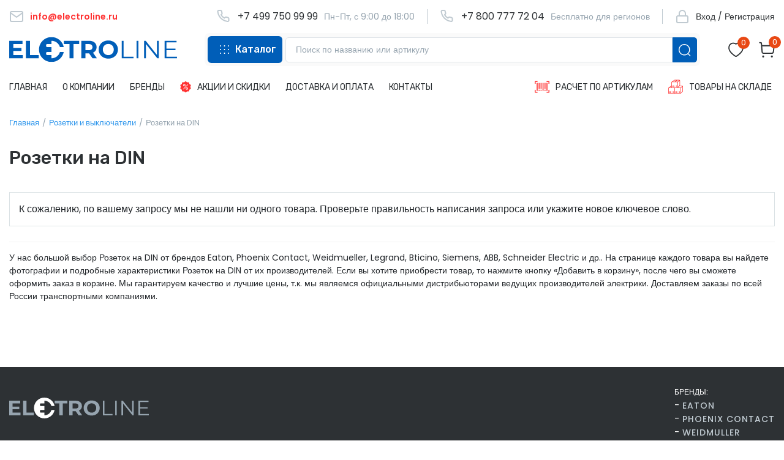

--- FILE ---
content_type: text/html; charset=UTF-8
request_url: https://electroline.ru/catalog/rozetki-i-vyklyuchateli/rozetki-na-din.html
body_size: 11257
content:
<!DOCTYPE html>
<html lang="en">
<head>
    <meta charset="utf-8">
    <meta name="viewport" content="width=device-width, initial-scale=1, maximum-scale=1">

    <!-- CSRF Token -->
    <meta name="csrf-token" content="TsjnXfz9ZLRN1qv5Xj2O2MWmoIRM0uEYiW8ICg3y">
    <link rel="icon" href="/favicon3.png" type="image/png">
    <link rel="icon" href="/favicon.svg" type="image/svg+xml">

    <title>Розетки на DIN купить в интернет-магазине Электролайн.ру</title>
    <meta name="description" content="У нас вы можете приобрести Розетки на DIN по низким ценам. Более 300 000 наименований доставкой по РФ.">
     <link rel="canonical" href="https://electroline.ru/catalog/rozetki-i-vyklyuchateli/rozetki-na-din.html"> 
    
    <script src="/js/jquery.countdown.min.js?1685886227" defer></script>

    <script src="/js/jquery.ui.touch-punch.min.js" defer></script>
    <script src="/js/v2.js?1763861328" defer></script>

    
    <link href="/css/v2.css?1764387341" rel="stylesheet">
    <link href="/css/v2_custom.css?1728437997" rel="stylesheet">

    
    <script src="https://www.google.com/recaptcha/api.js?hl=ru" defer></script>

    <link rel="preconnect" href="https://fonts.googleapis.com">
    <link rel="preconnect" href="https://fonts.gstatic.com" crossorigin>
    <link href="https://fonts.googleapis.com/css2?family=Poppins:wght@100;200;300;400;500;600;700;800;900&display=swap" rel="stylesheet">
    <link href="https://fonts.googleapis.com/css2?family=Rubik:wght@300;400;500;600;700;800;900&display=swap" rel="stylesheet">

    <link href="/js/lightbox2/css/lightbox.min.css" rel="stylesheet">
    <script src="/js/lightbox2/js/lightbox-plus-jquery.min.js"></script>
    <script>
        lightbox.option({
           'resizeDuration' : 200,
           'wrapAround'     : true,
           'albumLabel'     : "Изображение %1/%2"
        })
    </script>

    <script type="application/ld+json">{
    "@context": "https://schema.org",
    "@type": "BreadcrumbList",
    "itemListElement": [
        {
            "@type": "ListItem",
            "position": 1,
            "item": "https://electroline.ru",
            "name": "\u0413\u043b\u0430\u0432\u043d\u0430\u044f"
        },
        {
            "@type": "ListItem",
            "position": 2,
            "item": "https://electroline.ru/catalog/rozetki-i-vyklyuchateli.html",
            "name": "\u0420\u043e\u0437\u0435\u0442\u043a\u0438 \u0438 \u0432\u044b\u043a\u043b\u044e\u0447\u0430\u0442\u0435\u043b\u0438"
        },
        {
            "@type": "ListItem",
            "position": 3,
            "item": "https://electroline.ru/catalog/rozetki-i-vyklyuchateli/rozetki-na-din.html",
            "name": "\u0420\u043e\u0437\u0435\u0442\u043a\u0438 \u043d\u0430 DIN"
        }
    ]
}</script>
    <script>
       (function(m,e,t,r,i,k,a){m[i]=m[i]||function(){(m[i].a=m[i].a||[]).push(arguments)};
       m[i].l=1*new Date();k=e.createElement(t),a=e.getElementsByTagName(t)[0],k.async=1,k.src=r,a.parentNode.insertBefore(k,a)})
       (window, document, "script", "https://mc.yandex.ru/metrika/tag.js", "ym");

       ym(62697247, "init", {
            clickmap:true,
            trackLinks:true,
            accurateTrackBounce:true,
            webvisor:true
       });
    </script>

    
    <script async src="https://www.googletagmanager.com/gtag/js?id=UA-166059528-1"></script>
    <script>
      window.dataLayer = window.dataLayer || [];
      function gtag(){dataLayer.push(arguments);}
      gtag('js', new Date());

      gtag('config', 'UA-166059528-1');
    </script>

    
    <!--[if IE]>
    <style>
        .catalog_row ._catalog_content { max-width: 1000px; }
    </style>
    <![endif]-->

    
    <style>
        @media screen and (-ms-high-contrast: active), (-ms-high-contrast: none) {
            .catalog_row ._catalog_content { max-width: 1000px; }
        }
    </style>


</head>
<body class="body-fluid">
    <div id="app">
        <div id="eOverflow"></div>

        <div class="mobile-menu">
            <div>
                <a href="javascript:" id="toggle-mobile">
                    <svg width="25" height="24" viewBox="0 0 25 24" fill="none" xmlns="http://www.w3.org/2000/svg">
                        <rect x="0.251953" y="2" width="14" height="4" rx="2" fill="#2D3134"/>
                        <rect x="0.251953" y="10" width="24" height="4" rx="2" fill="#2D3134"/>
                        <rect x="0.251953" y="18" width="24" height="4" rx="2" fill="#2D3134"/>
                    </svg>
                </a>
            </div>
            <div class="_mobile_logo">
                <a href="/"><img src="/imv2/logo.svg" width="185" alt="Электролайн.ру - электрооборудование и электротовары"></a>
            </div>
            <div class="_mobile_icons_block">
                <a href="javascript:" class="_show_mobile_catalog blue-catalog">
                    <img src="/icons/catalog_mobile.svg" alt="Каталог" width="46">
                </a>
                
                
            </div>
        </div>
        <div class="mobile-menu-abs">
            <a href="/">Главная</a>

            <a href="javascript:" class="_show_mobile_catalog">Каталог</a>
            <a href="/brand">Бренды</a>
            

            <a rel="nofollow" href="/cart">Корзина (<span class="__cart_count">0</span>)</a>
            <a rel="nofollow" href="/favorites.html">Избранное (<span class="__fav_count">0</span>)</a>

            <div class="_hl_links">
                <a rel="nofollow" href="/order_by_codes.html"><img src="/icons/barcode.svg" width="24" alt=""><span>Расчет по артикулам</span></a>
                <a rel="nofollow" href="/warehouse.html"><img src="/icons/boxes.svg" width="24" alt=""><span>Товары на складе</span></a>
            </div>

            <div class="_thin_links">
                <div>
                    <a class="_red" href="mailto:info@electroline.ru"><img src="/icons/gray_mail.svg" width="24" alt=""><span>info@electroline.ru</span></a>
                </div>
                <div>
                    <a href="tel:+74997509999"><img src="/icons/gray_phone.svg" width="24" alt=""><span>+7 (499) 750-99-99</span></a>
                    <i>Пн-Пт, с 9:00 до 18:00</i>
                </div>
                <div>
                    <a href="tel:+78007777204"><img src="/icons/gray_phone.svg" width="24" alt=""><span>+7 (800) 777-72-04</span></a>
                    <i>Бесплатно для регионов</i>
                </div>
                                    <div>
                        <a rel="nofollow" href="/login" class="_user"><img src="/icons/top_lock.svg" width="24" alt=""><span>Вход/Регистрация</span></a>
                    </div>
                            </div>

            <a rel="nofollow" href="/about.html">О компании</a>
            <a rel="nofollow" href="/delivery.html">Доставка и оплата</a>
            <a rel="nofollow" href="/contacts.html">Контакты</a>



        </div>

        <div class="mobile-search-block" style="display: none;">
            <form action="/search" method="get">
                <input type="text" name="text" value="" placeholder="Искать товары">
                <button class="btn red-btn">Поиск</button>
            </form>
            <div id="mobile_search_helper" class="tiny-scroll">
                <div class="_items"></div>
            </div>
        </div>

        <div class="top-line">
            <div class="w">
                <div class="_email">
                    <a href="mailto:info@electroline.ru">
                        <img src="/icons/top_email.svg" width="24" alt="">
                        <span>info@electroline.ru</span>
                    </a>
                </div>
                <div class="_right">
                    <div class="_phone">
                        <img src="/icons/top_phone.svg" width="25" alt="">
                        <a href="tel:+74997509999">+7 499 750 99 99</a>
                        <span>Пн-Пт, с 9:00 до 18:00</span>
                    </div>
                    <div class="_phone">
                        <img src="/icons/top_phone.svg" width="25" alt="">
                        <a href="tel:+78007777204">+7 800 777 72 04</a>
                        <span>Бесплатно для регионов</span>
                    </div>
                    <div class="_user">
                                                    <a rel="nofollow" href="/login" class="_user">
                                <img src="/icons/top_lock.svg" width="24" alt="">
                                <span>Вход / Регистрация</span>
                            </a>
                                            </div>
                </div>
            </div>
        </div>

       

        <div class="menu-row3">
            <div class="w">
                <div class="_logo">
                    <a href="/"><img src="/imv2/logo.svg" width="274" alt="Electroline - электрооборудование и электротовары"></a>
                </div>
                <div class="_gray">
                    <div class="_catalog">
                        <a href="javascript:"><img src="/icons/top_catalog.svg" alt="" width="15"><span>Каталог</span></a>
                    </div>
                    <div class="_search">
                        <div class="search-box">
                            <form action="/search" method="get">
                                <input type="text" name="text" value="" placeholder="Поиск по названию или артикулу">
                                <button><img src="/icons/white_search.svg" width="20" alt="Поиск"></button>
                            </form>
                            <div id="search_helper" class="tiny-scroll">
                                <div class="_items"></div>
                            </div>
                        </div>
                    </div>
                </div>
                <div class="_icons">
                    <div class="_icon">
                        <a href="/favorites.html" class="menu-icon-box" title="Избранное">
                            <i class="__fav_count">0</i>
                            <img src="/icons/heart.svg" width="26" alt="Избранное">
                        </a>
                    </div>
                    <div class="_icon _basket">
                        <a href="/cart" class="menu-icon-box" title="Корзина">
                            <i class="__cart_count">0</i>
                            <img src="/icons/basket.svg" width="26" alt="Корзина">
                        </a>
                    </div>
                </div>
            </div>
        </div>

        <div class="pc-menu">
            <div class="w">
                <div class="_left">
                    <a href="/"><span>Главная</span></a>
                    <a rel="nofollow" href="/about.html"><span>О компании</span></a>
                    <a rel="nofollow" href="/brand"><span>Бренды</span></a>
                    <a rel="nofollow" href="/promo" class="_promo"><img src="/icons/discount.svg" width="18" alt=""><span>Акции и скидки</span></a>
                    <a rel="nofollow" href="/delivery.html"><span>Доставка и оплата</span></a>
                    <a rel="nofollow" href="/contacts.html"><span>Контакты</span></a>
                </div>
                <div class="_right">
                    <a rel="nofollow" href="/order_by_codes.html"><img src="/icons/barcode.svg" width="24" alt=""><span>Расчет по артикулам</span></a>
                    <a rel="nofollow" href="/warehouse.html"><img src="/icons/boxes.svg" width="24" alt=""><span>Товары на складе</span></a>
                </div>
            </div>
        </div>

        
        <div class="abs_catalog"><div class="catalog_0"><a href="/catalog/avtomaticheskie-vyklyuchateli.html" data-id="1"><span>Автоматические выключатели</span><span><img src="/images/icons/c_right.png" alt=""></span></a><a href="/catalog/rubilniki-i-razediniteli.html" data-id="10"><span>Рубильники и разъединители</span><span><img src="/images/icons/c_right.png" alt=""></span></a><a href="/catalog/knopki-i-pereklyuchateli.html" data-id="14"><span>Кнопки и переключатели</span><span><img src="/images/icons/c_right.png" alt=""></span></a><a href="/catalog/svetosignalnoe-oborudovanie.html" data-id="24"><span>Светосигнальное оборудование</span><span><img src="/images/icons/c_right.png" alt=""></span></a><a href="/catalog/plavkie-vstavki.html" data-id="30"><span>Плавкие вставки</span><span><img src="/images/icons/c_right.png" alt=""></span></a><a href="/catalog/kontaktory.html" data-id="38"><span>Контакторы</span><span><img src="/images/icons/c_right.png" alt=""></span></a><a href="/catalog/klemmy-i-razemy.html" data-id="45"><span>Клеммы и разъемы</span><span><img src="/images/icons/c_right.png" alt=""></span></a><a href="/catalog/shchity-elektricheskie-shkafy-korpusa.html" data-id="56"><span>Щиты электрические, шкафы, корпуса</span><span><img src="/images/icons/c_right.png" alt=""></span></a><a href="/catalog/rozetki-i-vyklyuchateli.html" data-id="67"><span>Розетки и выключатели</span><span><img src="/images/icons/c_right.png" alt=""></span></a><a href="/catalog/rele.html" data-id="78"><span>Реле</span><span><img src="/images/icons/c_right.png" alt=""></span></a><a href="/catalog/grozozashchitauzip.html" data-id="119"><span>Грозозащита/УЗИП</span><span><img src="/images/icons/c_right.png" alt=""></span></a><a href="/catalog/transformatory.html" data-id="125"><span>Трансформаторы</span><span><img src="/images/icons/c_right.png" alt=""></span></a><a href="/catalog/bloki-pitaniya.html" data-id="127"><span>Блоки питания</span><span><img src="/images/icons/c_right.png" alt=""></span></a><a href="/catalog/instrument.html" data-id="129"><span>Инструмент</span><span><img src="/images/icons/c_right.png" alt=""></span></a><a href="/catalog/avtomatizatsiya-i-ethernet.html" data-id="158"><span>Автоматизация и Ethernet</span><span><img src="/images/icons/c_right.png" alt=""></span></a><a href="/catalog/markirovka.html" data-id="197"><span>Маркировка</span><span><img src="/images/icons/c_right.png" alt=""></span></a><a href="/catalog/kontsentratory-signalov.html" data-id="203"><span>Концентраторы сигналов</span><span><img src="/images/icons/c_right.png" alt=""></span></a><a href="/catalog/interfeysy.html" data-id="215"><span>Интерфейсы</span><span><img src="/images/icons/c_right.png" alt=""></span></a><a href="/catalog/chastotnye-preobrazovateliupp.html" data-id="228"><span>Частотные преобразователи/УПП</span><span><img src="/images/icons/c_right.png" alt=""></span></a><a href="/catalog/kabelnye-kanaly-i-kabelnye-vvoda.html" data-id="236"><span>Кабельные каналы и кабельные вводы</span><span><img src="/images/icons/c_right.png" alt=""></span></a><a href="/catalog/elementy-sistem-postoyannogo-toka.html" data-id="243"><span>Элементы систем постоянного тока</span><span><img src="/images/icons/c_right.png" alt=""></span></a><a href="/catalog/kondensatory.html" data-id="257"><span>Конденсаторы</span><span><img src="/images/icons/c_right.png" alt=""></span></a><a href="/catalog/elektrodvigateli.html" data-id="259"><span>Электродвигатели</span><span><img src="/images/icons/c_right.png" alt=""></span></a></div></div><div class="child_catalog"><div class="catalog_1" data-parent-id="1"><div class="_head"><span>Автоматические выключатели</span><span><a href="/catalog/avtomaticheskie-vyklyuchateli.html">весь раздел</a></span></div><div class="_items"><a href="/catalog/avtomaticheskie-vyklyuchateli/modulnye-avtomaty.html">Модульные автоматы</a><a href="/catalog/avtomaticheskie-vyklyuchateli/uzo.html">УЗО</a><a href="/catalog/avtomaticheskie-vyklyuchateli/differentsialnye-avtomaty.html">Дифференциальные автоматы</a><a href="/catalog/avtomaticheskie-vyklyuchateli/avtomaty-zashchity-dvigatelya.html">Автоматы защиты двигателя</a><a href="/catalog/avtomaticheskie-vyklyuchateli/ustroystva-zashchity-ot-dugi.html">Устройства защиты от дуги</a><a href="/catalog/avtomaticheskie-vyklyuchateli/vozdushnye.html">Воздушные автоматические выключатели</a><a href="/catalog/avtomaticheskie-vyklyuchateli/vtychnye-avtomaticheskie-vyklyuchateli.html">Втычные автоматические выключатели</a><a href="/catalog/avtomaticheskie-vyklyuchateli/vykatnye-avtomaticheskie-vyklyuchateli.html">Выкатные автоматические выключатели</a></div></div><div class="catalog_1" data-parent-id="10"><div class="_head"><span>Рубильники и разъединители</span><span><a href="/catalog/rubilniki-i-razediniteli.html">весь раздел</a></span></div><div class="_items"><a href="/catalog/rubilniki-i-razediniteli/rubilnikivyklyuchateli-nagruzki.html">Рубильники/выключатели нагрузки</a><a href="/catalog/rubilniki-i-razediniteli/predokhranitelnye-razediniteli.html">Предохранительные разъединители</a><a href="/catalog/rubilniki-i-razediniteli/derzhateli-razediniteli.html">Держатели-разъединители</a></div></div><div class="catalog_1" data-parent-id="14"><div class="_head"><span>Кнопки и переключатели</span><span><a href="/catalog/knopki-i-pereklyuchateli.html">весь раздел</a></span></div><div class="_items"><a href="/catalog/knopki-i-pereklyuchateli/knopki.html">Кнопки</a><a href="/catalog/knopki-i-pereklyuchateli/pereklyuchateli.html">Переключатели</a><a href="/catalog/knopki-i-pereklyuchateli/potentsiometry.html">Потенциометры</a><a href="/catalog/knopki-i-pereklyuchateli/kontsevye-vyklyuchateli.html">Концевые выключатели</a><a href="/catalog/knopki-i-pereklyuchateli/knopochnye-posty.html">Кнопочные посты</a><a href="/catalog/knopki-i-pereklyuchateli/kulachkovye-pereklyuchateli.html">Кулачковые переключатели</a><a href="/catalog/knopki-i-pereklyuchateli/dzhoystiki.html">Джойстики</a></div></div><div class="catalog_1" data-parent-id="24"><div class="_head"><span>Светосигнальное оборудование</span><span><a href="/catalog/svetosignalnoe-oborudovanie.html">весь раздел</a></span></div><div class="_items"><a href="/catalog/svetosignalnoe-oborudovanie/signalnye-lampy.html">Сигнальные лампы</a><a href="/catalog/svetosignalnoe-oborudovanie/dimmeryzvonki.html">Диммеры/звонки</a><a href="/catalog/svetosignalnoe-oborudovanie/elementy-svetovykh-kolonn.html">Элементы световых колонн</a><a href="/catalog/svetosignalnoe-oborudovanie/lampochki.html">Лампочки</a></div></div><div class="catalog_1" data-parent-id="30"><div class="_head"><span>Плавкие вставки</span><span><a href="/catalog/plavkie-vstavki.html">весь раздел</a></span></div><div class="_items"><a href="/catalog/plavkie-vstavki/nozhevye-plavkie-vstavki.html">Ножевые плавкие вставки</a><a href="/catalog/plavkie-vstavki/tsilindricheskie-plavkie-vstavki.html">Цилиндрические плавкие вставки</a><a href="/catalog/plavkie-vstavki/vykhlopnye-plavkie-vstavki.html">Выхлопные плавкие вставки</a><a href="/catalog/plavkie-vstavki/derzhateli-dlya-plavkikh-vstavok.html">Держатели для плавких вставок</a><a href="/catalog/plavkie-vstavki/predokhraniteli-dvigatelya.html">Предохранители двигателя</a><a href="/catalog/plavkie-vstavki/nizkovoltnye-plavkie-vstavki.html">Низковольтные плавкие вставки</a><a href="/catalog/plavkie-vstavki/bystrye-predokhraniteli.html">Быстрые предохранители</a></div></div><div class="catalog_1" data-parent-id="38"><div class="_head"><span>Контакторы</span><span><a href="/catalog/kontaktory.html">весь раздел</a></span></div><div class="_items"><a href="/catalog/kontaktory/mini-kontaktory.html">Мини контакторы</a><a href="/catalog/kontaktory/modulnye-kontaktory.html">Модульные контакторы</a><a href="/catalog/kontaktory/kontaktornye-sborki.html">Контакторные сборки</a><a href="/catalog/kontaktory/poluprovodnikovye-kontaktory.html">Полупроводниковые контакторы</a><a href="/catalog/kontaktory/rele-peregruzki.html">Реле перегрузки</a></div></div><div class="catalog_1" data-parent-id="45"><div class="_head"><span>Клеммы и разъемы</span><span><a href="/catalog/klemmy-i-razemy.html">весь раздел</a></span></div><div class="_items"><a href="/catalog/klemmy-i-razemy/klemmy.html">Клеммы</a><a href="/catalog/klemmy-i-razemy/razemy.html">Разъемы</a><a href="/catalog/klemmy-i-razemy/raspredelitelnye-bloki.html">Распределительные блоки</a><a href="/catalog/klemmy-i-razemy/klemmnye-korobki.html">Клеммные коробки</a></div></div><div class="catalog_1" data-parent-id="56"><div class="_head"><span>Щиты электрические, шкафы, корпуса</span><span><a href="/catalog/shchity-elektricheskie-shkafy-korpusa.html">весь раздел</a></span></div><div class="_items"><a href="/catalog/shchity-elektricheskie-shkafy-korpusa/plastikovye-shkafy.html">Пластиковые шкафы</a><a href="/catalog/shchity-elektricheskie-shkafy-korpusa/metallicheskie-shkafy.html">Металлические шкафы</a><a href="/catalog/shchity-elektricheskie-shkafy-korpusa/servernye-shkafy.html">Серверные шкафы</a><a href="/catalog/shchity-elektricheskie-shkafy-korpusa/korpusa.html">Корпуса</a><a href="/catalog/shchity-elektricheskie-shkafy-korpusa/ventilyatory-s-filtrom.html">Вентиляторы с фильтром</a><a href="/catalog/shchity-elektricheskie-shkafy-korpusa/batareynye-shkafy.html">Батарейные шкафы</a></div></div><div class="catalog_1" data-parent-id="67"><div class="_head"><span>Розетки и выключатели</span><span><a href="/catalog/rozetki-i-vyklyuchateli.html">весь раздел</a></span></div><div class="_items"><a href="/catalog/rozetki-i-vyklyuchateli/vyklyuchateli-s-rozetkoy.html">Выключатели с розеткой</a><a href="/catalog/rozetki-i-vyklyuchateli/rozetki-rj45.html">Розетки RJ45</a><a href="/catalog/rozetki-i-vyklyuchateli/rozetki-na-din.html">Розетки на DIN</a><a href="/catalog/rozetki-i-vyklyuchateli/rozetka-telefonnaya-rj11.html">Розетка телефонная RJ11</a><a href="/catalog/rozetki-i-vyklyuchateli/termoregulyatory.html">Терморегуляторы</a><a href="/catalog/rozetki-i-vyklyuchateli/rozetka-tv.html">Розетка TV</a><a href="/catalog/rozetki-i-vyklyuchateli/udliniteli-i-setevye-filtry.html">Удлинители и сетевые фильтры</a></div></div><div class="catalog_1" data-parent-id="78"><div class="_head"><span>Реле</span><span><a href="/catalog/rele.html">весь раздел</a></span></div><div class="_items"><a href="/catalog/rele/releynye-modulya.html">Релейные модуля</a><a href="/catalog/rele/rele-predelnogo-znacheniya.html">Реле предельного значения</a><a href="/catalog/rele/izmeritelnye-preobrazovateli.html">Измерительные преобразователи</a><a href="/catalog/rele/diodnye-moduli.html">Диодные модули</a><a href="/catalog/rele/promezhutochnoe-rele.html">Промежуточное реле</a><a href="/catalog/rele/rele-davleniya.html">Реле давления</a><a href="/catalog/rele/enkodery.html">Энкодеры</a><a href="/catalog/rele/rele-kontrolya-temperatury.html">Реле контроля температуры</a><a href="/catalog/rele/rele-sopryazheniya.html">Реле сопряжения</a><a href="/catalog/rele/schetchiki.html">Счетчики</a><a href="/catalog/rele/preobrazovateli-signalov.html">Преобразователи сигналов</a><a href="/catalog/rele/modulnoe-rele.html">Модульное реле</a><a href="/catalog/rele/rele-kontrolya-urovnya-zhidkosti.html">Реле контроля уровня жидкости</a><a href="/catalog/rele/miniatyurnoe-rele.html">Миниатюрное реле</a><a href="/catalog/rele/silovoe-rele.html">Силовое реле</a><a href="/catalog/rele/universalnoe-rele.html">Универсальное реле</a><a href="/catalog/rele/rele-kontrolya-napryazheniya.html">Реле контроля напряжения</a><a href="/catalog/rele/rele-kontrolya-faz.html">Реле контроля фаз</a><a href="/catalog/rele/rele-kontrolya-toka.html">Реле контроля тока</a><a href="/catalog/rele/termistornoe-rele.html">Термисторное реле</a><a href="/catalog/rele/rele-bezopasnosti.html">Реле безопасности</a><a href="/catalog/rele/taymery.html">Таймеры</a><a href="/catalog/rele/tverdotelnoe-rele.html">Твердотельное реле</a><a href="/catalog/rele/rele-vremeni.html">Реле времени</a><a href="/catalog/rele/datchiki.html">Датчики</a><a href="/catalog/rele/programmiruemoe-rele.html">Программируемое реле</a><a href="/catalog/rele/rele-zashchity-dvigatelya.html">Реле защиты двигателя</a><a href="/catalog/rele/datchiki-dvizheniya.html">Датчики движения</a></div></div><div class="catalog_1" data-parent-id="119"><div class="_head"><span>Грозозащита/УЗИП</span><span><a href="/catalog/grozozashchitauzip.html">весь раздел</a></span></div><div class="_items"><a href="/catalog/grozozashchitauzip/grozozashchita.html">Грозозащита</a><a href="/catalog/grozozashchitauzip/razryadniki.html">Разрядники</a><a href="/catalog/grozozashchitauzip/schetchik-impulsov.html">Счетчик импульсов</a><a href="/catalog/grozozashchitauzip/sistema-izmereniya-toka-molniy.html">Система измерения тока молний</a></div></div><div class="catalog_1" data-parent-id="125"><div class="_head"><span>Трансформаторы</span><span><a href="/catalog/transformatory.html">весь раздел</a></span></div><div class="_items"><a href="/catalog/transformatory/odnofaznye-transformatory.html">Однофазные трансформаторы</a><a href="/catalog/transformatory/trekhfaznye-transformatory.html">Трехфазные трансформаторы</a><a href="/catalog/transformatory/avtomaty-zashchity-transformatora.html">Автоматы защиты трансформатора</a><a href="/catalog/transformatory/moduli-nominalnogo-toka-transformator-toka.html">Модули номинального тока + трансформатор тока</a></div></div><div class="catalog_1" data-parent-id="127"><div class="_head"><span>Блоки питания</span><span><a href="/catalog/bloki-pitaniya.html">весь раздел</a></span></div><div class="_items"><a href="/catalog/bloki-pitaniya/trekhfaznye-bloki-pitaniya.html">Трехфазные блоки питания</a><a href="/catalog/bloki-pitaniya/odnofaznye-bloki-pitaniya.html">Однофазные блоки питания</a><a href="/catalog/bloki-pitaniya/reguliruemye-bloki-pitaniya-laboratornye.html">Регулируемые блоки питания (лабораторные)</a><a href="/catalog/bloki-pitaniya/bloki-pitaniya-simatic.html">Блоки питания SIMATIC</a></div></div><div class="catalog_1" data-parent-id="129"><div class="_head"><span>Инструмент</span><span><a href="/catalog/instrument.html">весь раздел</a></span></div><div class="_items"><a href="/catalog/instrument/shayby.html">Шайбы</a><a href="/catalog/instrument/gayki.html">Гайки</a><a href="/catalog/instrument/vinty.html">Винты</a><a href="/catalog/instrument/kabelnye-korobki.html">Кабельные коробки</a><a href="/catalog/instrument/kabelnye-styazhki.html">Кабельные стяжки</a><a href="/catalog/instrument/kusachki-i-kleshchi.html">Кусачки и клещи</a><a href="/catalog/instrument/testery-i-multimetry.html">Тестеры и мультиметры</a><a href="/catalog/instrument/nabory-instrumentov-dlya-elektriki.html">Наборы инструментов для электрики</a><a href="/catalog/instrument/kabelnye-nakonechniki.html">Кабельные наконечники</a><a href="/catalog/instrument/obzhimnoy-instrument.html">Обжимной инструмент</a><a href="/catalog/instrument/otvertki.html">Отвертки</a><a href="/catalog/instrument/indikatory-napryazheniya.html">Индикаторы напряжения</a><a href="/catalog/instrument/shiny-pitaniya.html">Шины питания</a><a href="/catalog/instrument/din-reyki.html">Din-рейки</a><a href="/catalog/instrument/vintovye-peremychki.html">Винтовые перемычки</a></div></div><div class="catalog_1" data-parent-id="158"><div class="_head"><span>Автоматизация и Ethernet</span><span><a href="/catalog/avtomatizatsiya-i-ethernet.html">весь раздел</a></span></div><div class="_items"><a href="/catalog/avtomatizatsiya-i-ethernet/marshrutizator.html">Маршрутизатор</a><a href="/catalog/avtomatizatsiya-i-ethernet/multipleksor.html">Мультиплексор</a><a href="/catalog/avtomatizatsiya-i-ethernet/tsifrovye-indikatory.html">Цифровые индикаторы</a><a href="/catalog/avtomatizatsiya-i-ethernet/razdelitel-signalov.html">Разделитель сигналов</a><a href="/catalog/avtomatizatsiya-i-ethernet/modul-kontrolya.html">Модуль контроля</a><a href="/catalog/avtomatizatsiya-i-ethernet/moduli-rasshireniya.html">Модули расширения</a><a href="/catalog/avtomatizatsiya-i-ethernet/kommunikatsionnyy-modul.html">Коммуникационный модуль</a><a href="/catalog/avtomatizatsiya-i-ethernet/moduli-pitaniya.html">Модули питания</a><a href="/catalog/avtomatizatsiya-i-ethernet/kommutatory.html">Коммутаторы</a><a href="/catalog/avtomatizatsiya-i-ethernet/antenny.html">Антенны</a><a href="/catalog/avtomatizatsiya-i-ethernet/ampermetry-voltmetry.html">Амперметры, вольтметры</a><a href="/catalog/avtomatizatsiya-i-ethernet/razdelitel-pitaniya.html">Разделитель питания</a><a href="/catalog/avtomatizatsiya-i-ethernet/patch-paneli.html">Патч-панели</a><a href="/catalog/avtomatizatsiya-i-ethernet/moduli-ethernet.html">Модули Ethernet</a><a href="/catalog/avtomatizatsiya-i-ethernet/shlyuzy.html">Шлюзы</a><a href="/catalog/avtomatizatsiya-i-ethernet/displei.html">Дисплеи</a><a href="/catalog/avtomatizatsiya-i-ethernet/usiliteli.html">Усилители</a><a href="/catalog/avtomatizatsiya-i-ethernet/paneli-operatora.html">Панели оператора</a><a href="/catalog/avtomatizatsiya-i-ethernet/moduli-vvoda-vyvoda.html">Модули ввода-вывода</a><a href="/catalog/avtomatizatsiya-i-ethernet/logicheskie-moduli.html">Логические модули</a><a href="/catalog/avtomatizatsiya-i-ethernet/konvertery.html">Конвертеры</a><a href="/catalog/avtomatizatsiya-i-ethernet/moduli-sfp.html">Модули SFP</a><a href="/catalog/avtomatizatsiya-i-ethernet/programmnoe-obespechenie.html">Программное обеспечение</a><a href="/catalog/avtomatizatsiya-i-ethernet/upravlenie-klapanami.html">Управление клапанами</a></div></div><div class="catalog_1" data-parent-id="197"><div class="_head"><span>Маркировка</span><span><a href="/catalog/markirovka.html">весь раздел</a></span></div><div class="_items"><a href="/catalog/markirovka/markirovka-klemm.html">Маркировка клемм</a><a href="/catalog/markirovka/markirovka-provodov-i-kabeley.html">Маркировка проводов и кабелей</a><a href="/catalog/markirovka/printery-i-aksessuary.html">Принтеры и аксессуары</a><a href="/catalog/markirovka/markirovka-dlya-klemmnykh-moduley.html">Маркировка для клеммных модулей</a></div></div><div class="catalog_1" data-parent-id="203"><div class="_head"><span>Концентраторы сигналов</span><span><a href="/catalog/kontsentratory-signalov.html">весь раздел</a></span></div><div class="_items"><a href="/catalog/kontsentratory-signalov/as-interfeysy.html">AS-интерфейсы</a><a href="/catalog/kontsentratory-signalov/kontsentratory-m12.html">Концентраторы M12</a><a href="/catalog/kontsentratory-signalov/razemy-sai.html">Разъемы SAI</a><a href="/catalog/kontsentratory-signalov/kabeli-sai.html">Кабели SAI</a></div></div><div class="catalog_1" data-parent-id="215"><div class="_head"><span>Интерфейсы</span><span><a href="/catalog/interfeysy.html">весь раздел</a></span></div><div class="_items"><a href="/catalog/interfeysy/interfeysnye-moduli.html">Интерфейсные модули</a><a href="/catalog/interfeysy/tsokolnye-moduli.html">Цокольные модули</a><a href="/catalog/interfeysy/funktsionalnye-moduli.html">Функциональные модули</a><a href="/catalog/interfeysy/interfeysy-peredachi-dannykh.html">Интерфейсы передачи данных</a><a href="/catalog/interfeysy/preobrazovateli-interfeysov.html">Преобразователи интерфейсов</a></div></div><div class="catalog_1" data-parent-id="228"><div class="_head"><span>Частотные преобразователи/УПП</span><span><a href="/catalog/chastotnye-preobrazovateliupp.html">весь раздел</a></span></div><div class="_items"><a href="/catalog/chastotnye-preobrazovateliupp/ustroystva-plavnogo-puska.html">Устройства плавного пуска</a><a href="/catalog/chastotnye-preobrazovateliupp/elektronnye-puskateli.html">Электронные пускатели</a><a href="/catalog/chastotnye-preobrazovateliupp/servoprivody.html">Сервоприводы</a><a href="/catalog/chastotnye-preobrazovateliupp/reduktory.html">Редукторы</a></div></div><div class="catalog_1" data-parent-id="236"><div class="_head"><span>Кабельные каналы и кабельные вводы</span><span><a href="/catalog/kabelnye-kanaly-i-kabelnye-vvoda.html">весь раздел</a></span></div><div class="_items"><a href="/catalog/kabelnye-kanaly-i-kabelnye-vvoda/kabelnye-kanalykoroba.html">Кабельные каналы/короба</a><a href="/catalog/kabelnye-kanaly-i-kabelnye-vvoda/kabelnye-vvody.html">Кабельные вводы</a><a href="/catalog/kabelnye-kanaly-i-kabelnye-vvoda/kabelnye-lestnitsy.html">Кабельные лестницы</a><a href="/catalog/kabelnye-kanaly-i-kabelnye-vvoda/silovye-kabeli.html">Силовые кабели</a><a href="/catalog/kabelnye-kanaly-i-kabelnye-vvoda/kolodki-kabelnykh-vvodov.html">Колодки кабельных вводов</a></div></div><div class="catalog_1" data-parent-id="243"><div class="_head"><span>Элементы систем постоянного тока</span><span><a href="/catalog/elementy-sistem-postoyannogo-toka.html">весь раздел</a></span></div><div class="_items"><a href="/catalog/elementy-sistem-postoyannogo-toka/istochnik-bespereboynogo-pitaniya-ibp.html">Источник бесперебойного питания (ИБП)</a><a href="/catalog/elementy-sistem-postoyannogo-toka/akkumulyatornye-batarei-akb.html">Аккумуляторные батареи (АКБ)</a><a href="/catalog/elementy-sistem-postoyannogo-toka/zaryadnye-stantsii-dlya-elektromobiley.html">Зарядные станции для электромобилей</a><a href="/catalog/elementy-sistem-postoyannogo-toka/kontrollery-pitaniya-i-zaryada.html">Контроллеры питания и заряда</a><a href="/catalog/elementy-sistem-postoyannogo-toka/datchiki-toka.html">Датчики тока</a><a href="/catalog/elementy-sistem-postoyannogo-toka/korziny.html">Корзины</a><a href="/catalog/elementy-sistem-postoyannogo-toka/silovye-moduli.html">Силовые модули</a></div></div><div class="catalog_1" data-parent-id="257"><div class="_head"><span>Конденсаторы</span><span><a href="/catalog/kondensatory.html">весь раздел</a></span></div><div class="_items"><a href="/catalog/kondensatory/kontaktory-dlya-kondensatora.html">Контакторы для конденсатора</a><a href="/catalog/kondensatory/trekhfaznye-kondensatory.html">Трехфазные конденсаторы</a><a href="/catalog/kondensatory/vakuumirovannye-kondensatory.html">Вакуумированные конденсаторы</a></div></div><div class="catalog_1" data-parent-id="259"><div class="_head"><span>Электродвигатели</span><span><a href="/catalog/elektrodvigateli.html">весь раздел</a></span></div><div class="_items"><a href="/catalog/elektrodvigateli/shagovye-dvigateli.html">Шаговые двигатели</a><a href="/catalog/elektrodvigateli/servodvigateli.html">Серводвигатели</a></div></div></div>
        
                    <main class="_inner">
                <div class="w">
                    <ol class="breadcrumbs">
                                    <li class="breadcrumb-item"><a href="/">Главная</a></li>
                                                <li class="breadcrumb-item"><a href="/catalog/rozetki-i-vyklyuchateli.html">Розетки и выключатели</a></li>
                                                <li class="breadcrumb-item">Розетки на DIN</li>
                        </ol>


                    
<div class="catalog_page">
<div class="w">

    <h1>Розетки на DIN</h1>

    <div class="catalog_row">
        
        <div class="_catalog_content">

            
            
                                        
            
            <div class="catalog-empty"><p>К сожалению, по вашему запросу мы не нашли ни одного товара. Проверьте правильность написания запроса или укажите новое ключевое слово.</p></div>
                                        
                                        <div class="info-text">У нас большой выбор Розеток на DIN от брендов Eaton, Phoenix Contact, Weidmueller, Legrand, Bticino, Siemens, ABB, Schneider Electric и др.. На странице каждого товара вы найдете фотографии и подробные характеристики Розеток на DIN от их производителей. Если вы хотите приобрести товар, то нажмите кнопку &laquo;Добавить в корзину&raquo;, после чего вы сможете оформить заказ в корзине. Мы гарантируем качество и лучшие цены, т.к. мы являемся официальными дистрибьюторами ведущих производителей электрики. Доставляем заказы по всей России транспортными компаниями.</div>
                                </div>

    </div>



</div>
</div>

                </div>
            </main>
        
        <div class="footer-block">
            <div class="w">
                <div class="footer-row">
                    <div class="_copyright">
                        <img src="/imv2/logo_gray.svg" alt="" class="_footer_logo" width="228">

                        <div class="_with_icon">
                            <div><img src="/icons/footer_phone.svg" width="21" alt=""></div>
                            <div>
                                <a href="tel:+78007777204">+7 800 777-72-04</a>
                                <span>Бесплатно для регионов</span>
                            </div>
                        </div>
                        <div class="_with_icon">
                            <div><img src="/icons/footer_phone.svg" width="21" alt=""></div>
                            <div>
                                <a href="tel:+74997509999">+7 499 750-99-99</a>
                                <span>Пн-Пт, с 9:00 до 18:00</span>
                            </div>
                        </div>

                        <div class="_with_icon">
                            <div><img src="/icons/footer_mail.svg" width="21" alt=""></div>
                            <div>
                                <a href="mailto:info@electroline.ru" onclick="ym(62697247,'reachGoal','footer_email')">info@electroline.ru</a>
                                <span>E-mail для счетов и расчета стоимости заказов</span>
                            </div>
                        </div>

                        <div class="_with_icon">
                            <div><img src="/icons/footer_map.svg" width="21" alt=""></div>
                            <div>
                                <span>111024 г. Москва ул. Авиамоторная, д. 50, стр. 1, подъезд 1, подвал, дверь с надписью «ЭЛЕКТРОЛАЙН ЕВРОТЕХСТРОЙ»</span>
                                <span>Режим работы: с 9:00 до 18:00 (без перерывов)</span>
                            </div>
                        </div>

                        <p>
                            &copy;2026 Электропортал Electroline.ru (Электролайн.ру).<br>
                            ООО «ААА ЕВРОТЕХСТРОЙ».
                        </p>
                    </div>
                    <div>
                        <div class="footer-items">
                            <div>Бренды:</div>
                            <ul>
                                                                    <li>- <a href="/brand/eaton.html">Eaton</a></li>
                                                                    <li>- <a href="/brand/phoenix_contact.html">Phoenix Contact</a></li>
                                                                    <li>- <a href="/brand/weidmuller.html">Weidmuller</a></li>
                                                                    <li>- <a href="/brand/legrand.html">Legrand</a></li>
                                                                    <li>- <a href="/brand/bticino.html">BTicino</a></li>
                                                                    <li>- <a href="/brand/abb.html">ABB</a></li>
                                                                    <li>- <a href="/brand/pce.html">PCE</a></li>
                                                                    <li>- <a href="/brand/kopos.html">Kopos</a></li>
                                                                    <li>- <a href="/brand/citel.html">Citel</a></li>
                                                                    <li>- <a href="/brand/alpenbox.html">AlpenBox</a></li>
                                                                    <li>- <a href="/brand/chint.html">CHINT Electric</a></li>
                                                                    <li>- <a href="/brand/iek.html">IEK</a></li>
                                                                    <li>- <a href="/brand/shenler.html">Shenler</a></li>
                                                                    <li>- <a href="/brand/eurolan.html">Eurolan</a></li>
                                                                    <li>- <a href="/brand/datarex.html">Datarex</a></li>
                                                                    <li>- <a href="/brand/felo.html">FELO</a></li>
                                                                    <li>- <a href="/brand/sola.html">SOLA</a></li>
                                                                    <li>- <a href="/brand/nader.html">Nader</a></li>
                                                                    <li>- <a href="/brand/inpin.html">INPIN</a></li>
                                                            </ul>
                        </div>
                    </div>
                    <div>
                        <div class="footer-items">
                            <div>Информация:</div>
                            <ul>
                                <li>- <a href="/news">Новости</a></li>
                                <li>- <a href="/delivery.html">Доставка и оплата</a></li>
                                <li>&nbsp;</li>
                                <li>- <a href="/about.html">О нас</a></li>
                                <li>- <a href="/about.html#certs">Сертификаты</a></li>
                                <li>- <a href="/contacts.html">Контакты</a></li>
                                <li>&nbsp;</li>
                                <li>- <a href="/order_by_codes.html">Расчет заказа по артикулам</a></li>
                            </ul>
                        </div>
                    </div>
                    <div>
                        <div class="footer-items">
                            <div>Мое:</div>
                            <ul>
                                
                                                                    <li>- <a href="/login">Вход/Регистрация</a></li>
                                                                <li>- <a href="/cart">Корзина</a></li>
                                <li>- <a href="/favorites.html">Избранное</a></li>
                                <li>- <a href="/my_views.html">Мои просмотры</a></li>
                            </ul>
                        </div>
                        <div class="sys-info-items">
                            <a rel="nofollow" href="/return.html">Условия возврата товара</a>
                            <a rel="nofollow" href="/privacy.html">Политика конфиденциальности</a>
                            <a rel="nofollow" href="/personal-data.html">Политика персональных данных</a>
                        </div>
                    </div>
                </div>
            </div>
        </div>

        <a href="javascript:" id="to-up" style="display: none;"><img src="/icons/to_up.svg" width="42" alt="&uparrow;"></a>

        <div class="modal fade" id="callMeModal" tabindex="-1" role="dialog" aria-labelledby="callMeModalLabel" aria-hidden="true">
    <div class="modal-dialog modal-sm" role="document">
        <div class="modal-content">
            <div class="modal-header">
                <h5 class="modal-title" id="callMeModalLabel">Позвоните мне</h5>
                <button type="button" class="close" data-dismiss="modal" aria-label="Close"><span aria-hidden="true">&times;</span></button>
            </div>

            <div class="modal-body">
                <div class="success-block" style="display: none;">
                    
                    <svg xml:space="preserve" viewBox="0 0 100 100" y="0" x="0" xmlns="http://www.w3.org/2000/svg" version="1.1"
                                                         style="height: 100%; width: 100%; background: rgb(255, 255, 255);" width="128px" height="128px" >
<g class="ldl-scale" style="transform-origin: 50% 50%; transform: rotate(0deg) scale(0.8, 0.8);">
<g class="ldl-ani"><g class="ldl-layer"><g class="ldl-ani" style="transform: scale(0.91); transform-origin: 50px 50px; animation: 1.11111s linear -1.11111s infinite normal forwards running;"><path fill="#849b87" d="M91.982 14.521a2.54 2.54 0 0 0-3.473-.544C78.087 21.31 68.232 29.585 59.221 38.8a201.7 201.7 0 0 0-18.366 21.638 2.533 2.533 0 0 1-3.931.203c-2.356-2.607-4.903-5.026-7.638-7.188-5.541-4.41-11.757-7.741-18.184-10.049a2.543 2.543 0 0 0-3.21 1.406l-.193.461c-.487 1.163-.054 2.524 1.038 3.153 5.472 3.153 10.353 7.072 14.35 11.642 4.476 5.087 7.849 10.943 10.274 17.171l2.97 7.628c.794 2.04 3.628 2.181 4.621.229l3.836-7.546c5.881-11.57 12.93-22.599 21.099-32.843 7.672-9.635 16.326-18.568 25.734-26.734a2.53 2.53 0 0 0 .361-3.45z" style="fill: rgb(132, 155, 135);"></path></g></g></g>
</g>
</svg>
                    <div>Спасибо за обращение!</div>
                    <button type="button" class="btn btn-primary" data-dismiss="modal" aria-label="Close">Закрыть</button>
                </div>
                <div class="loader-block" style="display: none;">
                    <img src="/images/loader.svg" alt="">
                    <div>Пожалуйста подождите...</div>
                </div>
                <div class="_active">
                    <div class="_call_me_error"></div>

                    <div class="form-group">
                        <label>Ваше имя:</label>
                        <input type="text" class="form-control" name="name" value="" required>
                    </div>

                    <div class="form-group">
                        <label>Ваш телефон:</label>
                        <input type="text" class="form-control phone_mask" name="phone" value="" required placeholder="8 не указывать">
                    </div>

                    <div class="modal-buttons">
                        <button type="button" class="btn btn-primary" id="send-call-me">Отправить</button>
                        <p class="_notice">
                            Мы работаем с 9:00 до 18:00 в будние дни.
                        </p>
                    </div>
                </div>
            </div>
        </div>
    </div>
</div>




        
    </div>

    <noscript><div><img src="https://mc.yandex.ru/watch/62697247" style="position:absolute; left:-9999px;" alt=""></div></noscript>

</body>
</html>


--- FILE ---
content_type: text/css
request_url: https://electroline.ru/css/v2_custom.css?1728437997
body_size: 334
content:
.custom-control{display:block;min-height:1.5rem;padding-left:1.5rem;position:relative;-webkit-print-color-adjust:exact;print-color-adjust:exact;z-index:1}.custom-control-input{height:1.25rem;left:0;position:absolute;width:1rem}.custom-control-label{margin-bottom:0;position:relative;vertical-align:top}.form-group{margin-bottom:1rem}


--- FILE ---
content_type: image/svg+xml
request_url: https://electroline.ru/images/loader.svg
body_size: 656
content:
<?xml version="1.0" encoding="utf-8"?>
<svg xmlns="http://www.w3.org/2000/svg" xmlns:xlink="http://www.w3.org/1999/xlink" style="margin: auto; background: rgb(255, 255, 255); display: block; shape-rendering: auto;" width="200px" height="200px" viewBox="0 0 100 100" preserveAspectRatio="xMidYMid">
<circle cx="50" cy="50" fill="none" stroke="#538cd8" stroke-width="10" r="35" stroke-dasharray="164.93361431346415 56.97787143782138" transform="rotate(218.469 50 50)">
  <animateTransform attributeName="transform" type="rotate" repeatCount="indefinite" dur="3.571428571428571s" values="0 50 50;360 50 50" keyTimes="0;1"></animateTransform>
</circle>
</svg>


--- FILE ---
content_type: image/svg+xml
request_url: https://electroline.ru/icons/heart.svg
body_size: 941
content:
<svg width="21" height="20" viewBox="0 0 21 20" fill="none" xmlns="http://www.w3.org/2000/svg">
<path fill-rule="evenodd" clip-rule="evenodd" d="M10.9283 1.53912C12.5137 0.511118 14.6196 0.227118 16.439 0.825118C20.3965 2.13412 21.625 6.55912 20.5262 10.0801C18.8307 15.6101 11.5894 19.7351 11.2822 19.9081C11.173 19.9701 11.0521 20.0011 10.9312 20.0011C10.8103 20.0011 10.6904 19.9711 10.5812 19.9101C10.276 19.7391 3.08735 15.6751 1.33528 10.0811L1.3343 10.0801C0.234502 6.55812 1.4591 2.13212 5.41273 0.825118C7.26913 0.209118 9.29225 0.480118 10.9283 1.53912ZM5.86123 2.25312C2.66225 3.31112 1.85885 6.84012 2.72758 9.62312C4.09453 13.9851 9.49505 17.5121 10.9303 18.3851C12.3703 17.5031 17.8099 13.9371 19.1329 9.62712C20.0016 6.84112 19.1953 3.31212 15.9915 2.25312C14.4393 1.74212 12.6287 2.05312 11.3788 3.04512C11.1175 3.25112 10.7548 3.25512 10.4915 3.05112C9.16745 2.03012 7.4378 1.73112 5.86123 2.25312Z" fill="#2D3134"/>
</svg>


--- FILE ---
content_type: image/svg+xml
request_url: https://electroline.ru/icons/gray_phone.svg
body_size: 1308
content:
<svg width="21" height="20" viewBox="0 0 21 20" fill="none" xmlns="http://www.w3.org/2000/svg">
<path d="M19.0751 14.4765V17.1862C19.0761 17.4377 19.0246 17.6867 18.9238 17.9172C18.823 18.1477 18.6752 18.3546 18.4899 18.5247C18.3045 18.6947 18.0857 18.8242 17.8474 18.9048C17.6091 18.9854 17.3566 19.0153 17.106 18.9927C14.3266 18.6907 11.6568 17.7409 9.31106 16.2197C7.12868 14.8329 5.27839 12.9827 3.89161 10.8003C2.36511 8.44389 1.41514 5.76107 1.11866 2.96915C1.09609 2.71938 1.12577 2.46764 1.20582 2.22996C1.28587 1.99229 1.41454 1.77389 1.58362 1.58866C1.7527 1.40343 1.9585 1.25544 2.18791 1.15411C2.41732 1.05278 2.66532 1.00032 2.91611 1.00009H5.62584C6.06419 0.995773 6.48915 1.151 6.82151 1.43683C7.15388 1.72267 7.37097 2.11961 7.43232 2.55366C7.54669 3.42084 7.7588 4.27229 8.06459 5.09177C8.18612 5.41507 8.21242 5.76642 8.14038 6.1042C8.06834 6.44198 7.90098 6.75203 7.65813 6.99761L6.51101 8.14473C7.79683 10.406 9.66916 12.2784 11.9305 13.5642L13.0776 12.4171C13.3232 12.1742 13.6332 12.0069 13.971 11.9348C14.3088 11.8628 14.6601 11.8891 14.9834 12.0106C15.8029 12.3164 16.6544 12.5285 17.5215 12.6429C17.9603 12.7048 18.361 12.9258 18.6475 13.2639C18.9339 13.6019 19.0861 14.0335 19.0751 14.4765Z" stroke="#C0CAD1" stroke-width="2" stroke-linecap="round" stroke-linejoin="round"/>
</svg>


--- FILE ---
content_type: image/svg+xml
request_url: https://electroline.ru/icons/white_search.svg
body_size: 686
content:
<svg width="21" height="21" viewBox="0 0 21 21" fill="none" xmlns="http://www.w3.org/2000/svg">
<path fill-rule="evenodd" clip-rule="evenodd" d="M9.739 0C15.109 0 19.477 4.368 19.477 9.738C19.477 12.2715 18.5047 14.5823 16.9137 16.3165L20.0444 19.4407C20.3374 19.7337 20.3384 20.2077 20.0454 20.5007C19.8994 20.6487 19.7064 20.7217 19.5144 20.7217C19.3234 20.7217 19.1314 20.6487 18.9844 20.5027L15.8159 17.343C14.1491 18.6778 12.0357 19.477 9.739 19.477C4.369 19.477 0 15.108 0 9.738C0 4.368 4.369 0 9.739 0ZM9.739 1.5C5.196 1.5 1.5 5.195 1.5 9.738C1.5 14.281 5.196 17.977 9.739 17.977C14.281 17.977 17.977 14.281 17.977 9.738C17.977 5.195 14.281 1.5 9.739 1.5Z" fill="white"/>
</svg>


--- FILE ---
content_type: image/svg+xml
request_url: https://electroline.ru/icons/to_up.svg
body_size: 562
content:
<svg id="Layer_1" enable-background="new 0 0 24 24" height="512" viewBox="0 0 24 24" width="512" xmlns="http://www.w3.org/2000/svg"><circle cx="12" cy="12" fill="#2f80ed" r="12"/><g><g><path d="m12 19c-.4 0-.7-.3-.7-.7v-9.8c0-.4.3-.7.7-.7s.7.3.7.7v9.8c0 .4-.3.7-.7.7z" fill="#fff"/></g><g><path d="m16.2 13.4c-.2 0-.4-.1-.5-.2l-3.7-3.7-3.7 3.7c-.3.3-.7.3-1 0s-.3-.7 0-1l4.2-4.2c.3-.3.7-.3 1 0l4.2 4.2c.3.3.3.7 0 1-.2.1-.3.2-.5.2z" fill="#fff"/></g><g><path d="m16.2 6.4h-8.4c-.4 0-.7-.3-.7-.7s.3-.7.7-.7h8.4c.4 0 .7.3.7.7s-.3.7-.7.7z" fill="#fff"/></g></g></svg>

--- FILE ---
content_type: image/svg+xml
request_url: https://electroline.ru/imv2/logo_gray.svg
body_size: 3991
content:
<svg width="228" height="34" viewBox="0 0 228 34" fill="none" xmlns="http://www.w3.org/2000/svg">
<path fill-rule="evenodd" clip-rule="evenodd" d="M228 26.7427V28.9268H211.107V5.03809H227.488V7.22209H213.633V15.7197H225.987V17.8697H213.633V26.7427H228Z" fill="#96A4AF"/>
<path fill-rule="evenodd" clip-rule="evenodd" d="M203.326 5.03809V28.9268H201.244L185.887 9.54281V28.9268H183.361V5.03809H185.443L200.834 24.4221V5.03809H203.326Z" fill="#96A4AF"/>
<path fill-rule="evenodd" clip-rule="evenodd" d="M173.056 5.03809H175.581V28.9268H173.056V5.03809Z" fill="#96A4AF"/>
<path fill-rule="evenodd" clip-rule="evenodd" d="M152.955 5.03809H155.48V26.7427H168.858V28.9268H152.955V5.03809Z" fill="#96A4AF"/>
<path fill-rule="evenodd" clip-rule="evenodd" d="M134.663 24.6273C136.074 24.6273 137.348 24.3031 138.486 23.6547C139.623 23.0063 140.516 22.102 141.164 20.9416C141.813 19.7813 142.137 18.4617 142.137 16.9829C142.137 15.504 141.813 14.1845 141.164 13.0242C140.516 11.8639 139.623 10.9596 138.486 10.3111C137.348 9.66273 136.074 9.33852 134.663 9.33852C133.253 9.33852 131.979 9.66273 130.841 10.3111C129.704 10.9596 128.811 11.8639 128.162 13.0242C127.514 14.1845 127.19 15.504 127.19 16.9829C127.19 18.4617 127.514 19.7813 128.162 20.9416C128.811 22.102 129.704 23.0063 130.841 23.6547C131.979 24.3031 133.253 24.6273 134.663 24.6273ZM134.663 29.3368C132.183 29.3368 129.948 28.8021 127.957 27.7329C125.967 26.6636 124.408 25.1904 123.282 23.3134C122.156 21.4364 121.593 19.3263 121.593 16.9829C121.593 14.6395 122.156 12.5293 123.282 10.6523C124.408 8.77541 125.967 7.30228 127.957 6.23292C129.948 5.16357 132.183 4.62891 134.663 4.62891C137.143 4.62891 139.373 5.16357 141.352 6.23292C143.331 7.30227 144.89 8.77541 146.028 10.6523C147.165 12.5293 147.734 14.6395 147.734 16.9829C147.734 19.3263 147.165 21.4364 146.028 23.3134C144.89 25.1904 143.331 26.6636 141.352 27.7329C139.373 28.8021 137.143 29.3368 134.663 29.3368Z" fill="#96A4AF"/>
<path fill-rule="evenodd" clip-rule="evenodd" d="M113.129 13.7062C113.129 12.3639 112.697 11.3345 111.832 10.6177C110.968 9.90116 109.705 9.54281 108.044 9.54281H103.539V17.8697H108.044C109.705 17.8697 110.967 17.5058 111.832 16.7776C112.697 16.0496 113.129 15.0259 113.129 13.7062ZM113.231 28.9269L108.624 22.2721H108.351H103.539V28.9269H98.0107V5.03809H108.351C110.467 5.03809 112.304 5.39073 113.863 6.09601C115.421 6.80129 116.621 7.80234 117.463 9.09916C118.305 10.396 118.726 11.9317 118.726 13.7062C118.726 15.4808 118.299 17.0108 117.446 18.2964C116.593 19.5818 115.381 20.5658 113.811 21.2484L119.169 28.9269H113.231H113.231Z" fill="#96A4AF"/>
<path fill-rule="evenodd" clip-rule="evenodd" d="M81.8691 9.54281H74.2246V5.03809H95.042V9.54281H87.3976V28.9268H81.8691V9.54281Z" fill="#96A4AF"/>
<path fill-rule="evenodd" clip-rule="evenodd" d="M22.6396 5.03809H28.1681V24.4221H40.1467V28.9268H22.6396V5.03809Z" fill="#96A4AF"/>
<path fill-rule="evenodd" clip-rule="evenodd" d="M18.4967 24.4904V28.9268H0V5.03809H18.0531V9.4745H5.49435V14.6618H16.5856V18.9618H5.49435V24.4904H18.4967Z" fill="#96A4AF"/>
<path fill-rule="evenodd" clip-rule="evenodd" d="M57.4477 0C62.1369 0 66.3828 1.90123 69.4561 4.97435C71.7998 7.31832 73.4619 10.3442 74.1188 13.7286H68.9435C68.3812 11.738 67.3161 9.9587 65.894 8.53659C63.7327 6.37532 60.7463 5.03838 57.4476 5.03838V9.38938H51.6623C50.8658 9.38938 50.2158 10.0392 50.2158 10.8358V12.282C50.2158 13.0787 50.8658 13.7286 51.6623 13.7286H57.4476V20.2371H51.6623C50.8658 20.2371 50.2158 20.8869 50.2158 21.6836V23.1299C50.2158 23.9264 50.8658 24.5763 51.6623 24.5763H57.4476V28.9273C60.7463 28.9273 63.7327 27.5903 65.894 25.429C67.3161 24.007 68.3813 22.2276 68.9435 20.2371H74.1188C73.4619 23.6216 71.8001 26.6473 69.4561 28.9913C66.3828 32.0644 62.1369 33.9656 57.4477 33.9656C52.7582 33.9656 48.5126 32.0646 45.4393 28.9913C42.3659 25.9179 40.4648 21.6725 40.4648 16.9828C40.4648 12.2937 42.3661 8.04778 45.4393 4.97438C48.5126 1.90111 52.7582 2.50588e-05 57.4477 2.50588e-05V0Z" fill="white"/>
</svg>


--- FILE ---
content_type: image/svg+xml
request_url: https://electroline.ru/icons/footer_phone.svg
body_size: 1305
content:
<svg width="20" height="21" viewBox="0 0 20 21" fill="none" xmlns="http://www.w3.org/2000/svg">
<path d="M18.3332 14.5657V17.0657C18.3341 17.2978 18.2866 17.5275 18.1936 17.7402C18.1006 17.9528 17.9643 18.1437 17.7933 18.3006C17.6222 18.4575 17.4203 18.577 17.2005 18.6513C16.9806 18.7257 16.7477 18.7533 16.5165 18.7324C13.9522 18.4538 11.489 17.5775 9.32486 16.1741C7.31139 14.8946 5.60431 13.1875 4.32486 11.1741C2.91651 9.00008 2.04007 6.5249 1.76653 3.94907C1.7457 3.71863 1.77309 3.48637 1.84695 3.26709C1.9208 3.04781 2.03951 2.84631 2.1955 2.67542C2.3515 2.50453 2.54137 2.368 2.75302 2.27451C2.96468 2.18102 3.19348 2.13262 3.42486 2.13241H5.92486C6.32928 2.12842 6.72136 2.27164 7.028 2.53535C7.33464 2.79906 7.53493 3.16528 7.59153 3.56574C7.69705 4.36579 7.89274 5.15134 8.17486 5.9074C8.28698 6.20567 8.31125 6.52983 8.24478 6.84147C8.17832 7.15311 8.02392 7.43916 7.79986 7.66574L6.74153 8.72407C7.92783 10.8104 9.65524 12.5378 11.7415 13.7241L12.7999 12.6657C13.0264 12.4417 13.3125 12.2873 13.6241 12.2208C13.9358 12.1544 14.2599 12.1786 14.5582 12.2907C15.3143 12.5729 16.0998 12.7686 16.8999 12.8741C17.3047 12.9312 17.6744 13.1351 17.9386 13.447C18.2029 13.7589 18.3433 14.1571 18.3332 14.5657Z" stroke="#DDE3E7" stroke-width="2" stroke-linecap="round" stroke-linejoin="round"/>
</svg>


--- FILE ---
content_type: image/svg+xml
request_url: https://electroline.ru/icons/top_catalog.svg
body_size: 820
content:
<svg width="15" height="15" viewBox="0 0 15 15" fill="none" xmlns="http://www.w3.org/2000/svg">
<rect x="0.015625" y="0.510742" width="2.13836" height="2" rx="1" fill="white"/>
<rect x="0.015625" y="6.51074" width="2.13836" height="2" rx="1" fill="white"/>
<rect x="0.015625" y="12.5107" width="2.13836" height="2" rx="1" fill="white"/>
<rect x="6.42969" y="0.510742" width="2.13837" height="2" rx="1" fill="white"/>
<rect x="6.42969" y="6.51074" width="2.13837" height="2" rx="1" fill="white"/>
<rect x="6.42969" y="12.5107" width="2.13837" height="2" rx="1" fill="white"/>
<rect x="12.8477" y="0.510742" width="2.13836" height="2" rx="1" fill="white"/>
<rect x="12.8477" y="6.51074" width="2.13836" height="2" rx="1" fill="white"/>
<rect x="12.8477" y="12.5107" width="2.13836" height="2" rx="1" fill="white"/>
</svg>


--- FILE ---
content_type: image/svg+xml
request_url: https://electroline.ru/icons/catalog_mobile.svg
body_size: 828
content:
<svg width="47" height="46" viewBox="0 0 47 46" fill="none" xmlns="http://www.w3.org/2000/svg">
<rect x="0.75" width="46" height="46" rx="4" fill="#005EB8"/>
<rect x="16.542" y="16" width="2.13836" height="2" rx="1" fill="white"/>
<rect x="16.542" y="22" width="2.13836" height="2" rx="1" fill="white"/>
<rect x="16.542" y="28" width="2.13836" height="2" rx="1" fill="white"/>
<rect x="22.6807" y="16" width="2.13837" height="2" rx="1" fill="white"/>
<rect x="22.6807" y="22" width="2.13837" height="2" rx="1" fill="white"/>
<rect x="22.6807" y="28" width="2.13837" height="2" rx="1" fill="white"/>
<rect x="28.8193" y="16" width="2.13836" height="2" rx="1" fill="white"/>
<rect x="28.8193" y="22" width="2.13836" height="2" rx="1" fill="white"/>
<rect x="28.8193" y="28" width="2.13836" height="2" rx="1" fill="white"/>
</svg>


--- FILE ---
content_type: image/svg+xml
request_url: https://electroline.ru/icons/basket.svg
body_size: 3374
content:
<svg width="21" height="21" viewBox="0 0 21 21" fill="none" xmlns="http://www.w3.org/2000/svg">
<path fill-rule="evenodd" clip-rule="evenodd" d="M5.65548 18.2758C6.3819 18.2758 6.97301 18.8811 6.97301 19.6261C6.97301 20.3711 6.3819 20.9774 5.65548 20.9774C4.92907 20.9774 4.33898 20.3711 4.33898 19.6261C4.33898 18.8811 4.92907 18.2758 5.65548 18.2758ZM17.132 18.2758C17.8594 18.2758 18.4505 18.8811 18.4505 19.6261C18.4505 20.3711 17.8594 20.9774 17.132 20.9774C16.4055 20.9774 15.8155 20.3711 15.8155 19.6261C15.8155 18.8811 16.4055 18.2758 17.132 18.2758ZM1.30532 0.596814L3.4215 0.972466C3.76232 1.03403 4.02176 1.32412 4.05126 1.6789L4.29035 4.60168L5.1794 4.60208C5.32447 4.60214 5.46801 4.60221 5.61003 4.60227L7.24223 4.60307C7.37234 4.60314 7.50099 4.6032 7.62819 4.60327L9.43039 4.60428C9.54362 4.60435 9.65548 4.60442 9.766 4.60449L11.0289 4.60532C11.129 4.60538 11.2277 4.60545 11.3253 4.60552L12.4361 4.60636C12.5238 4.60643 12.6103 4.6065 12.6956 4.60658L13.6641 4.60743C13.7403 4.6075 13.8153 4.60757 13.8893 4.60764L14.5259 4.60829C14.5934 4.60837 14.6599 4.60844 14.7254 4.60851L15.4625 4.60939C15.52 4.60946 15.5765 4.60954 15.6321 4.60961L16.2545 4.6105C16.3028 4.61058 16.3501 4.61065 16.3966 4.61072L16.7922 4.6114C16.8337 4.61148 16.8743 4.61155 16.9141 4.61163L17.3548 4.61255C17.3885 4.61262 17.4214 4.6127 17.4537 4.61278L17.7249 4.61347C17.7529 4.61355 17.7803 4.61363 17.8071 4.61371L18.0978 4.61465C18.1196 4.61472 18.1408 4.6148 18.1614 4.61488L18.3322 4.6156C18.3495 4.61568 18.3663 4.61576 18.3827 4.61584L18.5553 4.6168C18.5679 4.61688 18.58 4.61696 18.5917 4.61704L18.6858 4.61778C18.6951 4.61786 18.704 4.61794 18.7125 4.61802L18.7803 4.61876C18.7868 4.61885 18.7931 4.61893 18.799 4.61901L18.8451 4.61976C18.8495 4.61984 18.8536 4.61993 18.8574 4.62001L18.8866 4.62077C18.8893 4.62085 18.8917 4.62094 18.8941 4.62102L18.9152 4.62204L18.9188 4.6223C18.9287 4.62325 18.9316 4.6236 18.9316 4.6236C19.4983 4.70812 19.9968 5.01177 20.3366 5.47925C20.6764 5.94568 20.8189 6.52064 20.7375 7.09664L19.772 13.9398C19.5899 15.242 18.487 16.2239 17.2051 16.2239H6.09418C4.75428 16.2239 3.61989 15.1513 3.51103 13.7791L2.5791 2.41142L1.04589 2.14012C0.629775 2.06499 0.352027 1.66116 0.423245 1.23438C0.496497 0.807596 0.898366 0.530031 1.30532 0.596814ZM4.97529 6.16726L4.41854 6.1669L5.03203 13.6507C5.07679 14.2267 5.53563 14.6587 6.09622 14.6587H17.2031C17.7331 14.6587 18.1859 14.2539 18.2612 13.7165L19.2277 6.87229C19.2501 6.70951 19.2104 6.54673 19.1137 6.41525C19.0181 6.28273 18.8777 6.19716 18.719 6.17421C18.7117 6.17449 18.6941 6.17476 18.6668 6.175L18.5561 6.17565C18.533 6.17574 18.5075 6.17583 18.4798 6.17592L17.9034 6.17682C17.8548 6.17685 17.8043 6.17688 17.7518 6.17691L16.3967 6.17685C16.3211 6.17682 16.244 6.17679 16.1656 6.17676L14.6191 6.17579C14.5264 6.17572 14.4327 6.17565 14.3381 6.17558L13.463 6.17486C13.3633 6.17477 13.2629 6.17469 13.1618 6.1746L12.2349 6.17376C12.1302 6.17366 12.025 6.17357 11.9194 6.17347L11.2809 6.17287C11.1738 6.17276 11.0663 6.17266 10.9586 6.17256L9.98428 6.17163C9.87563 6.17152 9.76693 6.17142 9.65822 6.17131L9.00643 6.17069C8.89796 6.17059 8.78961 6.17049 8.68145 6.17038L8.0352 6.16978C7.92802 6.16968 7.82116 6.16959 7.71467 6.16949L6.76798 6.16865C6.66428 6.16857 6.56114 6.16848 6.45863 6.16839L5.26225 6.16746C5.16571 6.16739 5.07003 6.16732 4.97529 6.16726Z" fill="#2D3134"/>
</svg>


--- FILE ---
content_type: image/svg+xml
request_url: https://electroline.ru/icons/discount.svg
body_size: 2837
content:
<svg width="18" height="18" viewBox="0 0 18 18" fill="none" xmlns="http://www.w3.org/2000/svg">
<g clip-path="url(#clip0_1183_8327)">
<path d="M16.8022 9.2332C16.7298 9.08502 16.7298 8.91508 16.8022 8.76693L17.4736 7.39356C17.8473 6.62888 17.5512 5.71746 16.7993 5.31854L15.449 4.60206C15.3033 4.52479 15.2034 4.38726 15.1749 4.22487L14.9108 2.71918C14.7638 1.88084 13.9883 1.3175 13.1457 1.43672L11.6321 1.65082C11.4688 1.67388 11.3072 1.62136 11.1887 1.50671L10.09 0.443876C9.47829 -0.147941 8.51994 -0.147976 7.90823 0.443876L6.80953 1.50682C6.69098 1.6215 6.52944 1.67392 6.36611 1.65092L4.85253 1.43682C4.00967 1.31754 3.23448 1.88095 3.08742 2.71928L2.82333 4.22491C2.79481 4.38733 2.69494 4.52483 2.54928 4.60213L1.19894 5.31861C0.447094 5.71749 0.150939 6.62898 0.524718 7.39366L1.19602 8.767C1.26844 8.91518 1.26844 9.08513 1.19602 9.23327L0.524683 10.6066C0.150904 11.3713 0.447058 12.2827 1.19891 12.6816L2.54925 13.3981C2.69494 13.4754 2.79481 13.6129 2.82333 13.7753L3.08742 15.281C3.22129 16.0442 3.87569 16.5794 4.62778 16.5793C4.70185 16.5793 4.77702 16.5741 4.85257 16.5634L6.36614 16.3493C6.52937 16.3261 6.69102 16.3788 6.80956 16.4934L7.90823 17.5563C8.21415 17.8522 8.60657 18.0001 8.99912 18.0001C9.39157 18.0001 9.78422 17.8521 10.09 17.5563L11.1887 16.4934C11.3073 16.3788 11.4688 16.3264 11.6321 16.3493L13.1457 16.5634C13.9887 16.6827 14.7638 16.1193 14.9108 15.281L15.1749 13.7753C15.2035 13.6129 15.3033 13.4754 15.449 13.3981L16.7993 12.6816C17.5512 12.2827 17.8473 11.3713 17.4736 10.6066L16.8022 9.2332ZM6.92277 4.32834C7.97224 4.32834 8.82608 5.18217 8.82608 6.23165C8.82608 7.28113 7.97224 8.13496 6.92277 8.13496C5.87329 8.13496 5.01945 7.28113 5.01945 6.23165C5.01945 5.18217 5.87329 4.32834 6.92277 4.32834ZM5.94037 12.7929C5.83901 12.8942 5.70616 12.9449 5.57334 12.9449C5.44052 12.9449 5.30763 12.8942 5.20631 12.7929C5.0036 12.5901 5.0036 12.2615 5.20631 12.0588L12.0578 5.20724C12.2605 5.00453 12.5892 5.00453 12.7919 5.20724C12.9946 5.40995 12.9946 5.73862 12.7919 5.94133L5.94037 12.7929ZM11.0754 13.6718C10.0259 13.6718 9.17209 12.818 9.17209 11.7685C9.17209 10.719 10.0259 9.8652 11.0754 9.8652C12.1249 9.8652 12.9787 10.719 12.9787 11.7685C12.9787 12.818 12.1249 13.6718 11.0754 13.6718Z" fill="#FF3333"/>
<path d="M11.0761 10.9033C10.5991 10.9033 10.2109 11.2914 10.2109 11.7684C10.2109 12.2455 10.599 12.6336 11.0761 12.6336C11.5531 12.6336 11.9412 12.2455 11.9412 11.7684C11.9412 11.2914 11.5531 10.9033 11.0761 10.9033Z" fill="#FF3333"/>
<path d="M6.92371 5.36621C6.44668 5.36621 6.05859 5.7543 6.05859 6.23133C6.05859 6.70836 6.44668 7.09649 6.92371 7.09649C7.40075 7.09649 7.78887 6.7084 7.78887 6.23133C7.78883 5.75433 7.40075 5.36621 6.92371 5.36621Z" fill="#FF3333"/>
</g>
<defs>
<clipPath id="clip0_1183_8327">
<rect width="18" height="18" fill="white"/>
</clipPath>
</defs>
</svg>


--- FILE ---
content_type: image/svg+xml
request_url: https://electroline.ru/icons/footer_mail.svg
body_size: 576
content:
<svg width="20" height="21" viewBox="0 0 20 21" fill="none" xmlns="http://www.w3.org/2000/svg">
<path d="M3.33268 4.29932H16.666C17.5827 4.29932 18.3327 5.04932 18.3327 5.96598V15.966C18.3327 16.8826 17.5827 17.6326 16.666 17.6326H3.33268C2.41602 17.6326 1.66602 16.8826 1.66602 15.966V5.96598C1.66602 5.04932 2.41602 4.29932 3.33268 4.29932Z" stroke="#DDE3E7" stroke-width="2" stroke-linecap="round" stroke-linejoin="round"/>
<path d="M18.3327 5.96582L9.99935 11.7992L1.66602 5.96582" stroke="#DDE3E7" stroke-width="2" stroke-linecap="round" stroke-linejoin="round"/>
</svg>


--- FILE ---
content_type: image/svg+xml
request_url: https://electroline.ru/imv2/logo.svg
body_size: 4255
content:
<svg width="228" height="35" viewBox="0 0 228 35" fill="none" xmlns="http://www.w3.org/2000/svg">
<g clip-path="url(#clip0_1152_8616)">
<rect width="228" height="33.9656" transform="translate(0 0.517578)" />
<path fill-rule="evenodd" clip-rule="evenodd" d="M228 27.2603V29.4444H211.107V5.55566H227.488V7.73967H213.633V16.2373H225.987V18.3873H213.633V27.2603H228Z" fill="#005EB8"/>
<path fill-rule="evenodd" clip-rule="evenodd" d="M203.326 5.55566V29.4444H201.244L185.887 10.0604V29.4444H183.361V5.55566H185.443L200.834 24.9397V5.55566H203.326Z" fill="#005EB8"/>
<path fill-rule="evenodd" clip-rule="evenodd" d="M173.056 5.55566H175.581V29.4444H173.056V5.55566Z" fill="#005EB8"/>
<path fill-rule="evenodd" clip-rule="evenodd" d="M152.955 5.55566H155.48V27.2603H168.858V29.4444H152.955V5.55566Z" fill="#005EB8"/>
<path fill-rule="evenodd" clip-rule="evenodd" d="M134.663 25.1449C136.074 25.1449 137.348 24.8207 138.486 24.1723C139.623 23.5239 140.516 22.6196 141.164 21.4592C141.813 20.2988 142.137 18.9793 142.137 17.5004C142.137 16.0216 141.813 14.702 141.164 13.5418C140.516 12.3815 139.623 11.4771 138.486 10.8287C137.348 10.1803 136.074 9.8561 134.663 9.8561C133.253 9.8561 131.979 10.1803 130.841 10.8287C129.704 11.4771 128.811 12.3815 128.162 13.5418C127.514 14.702 127.19 16.0216 127.19 17.5004C127.19 18.9793 127.514 20.2988 128.162 21.4592C128.811 22.6196 129.704 23.5239 130.841 24.1723C131.979 24.8207 133.253 25.1449 134.663 25.1449ZM134.663 29.8544C132.183 29.8544 129.948 29.3197 127.957 28.2505C125.967 27.1812 124.408 25.708 123.282 23.8309C122.156 21.954 121.593 19.8439 121.593 17.5004C121.593 15.1571 122.156 13.0469 123.282 11.1699C124.408 9.29299 125.967 7.81986 127.957 6.7505C129.948 5.68115 132.183 5.14648 134.663 5.14648C137.143 5.14648 139.373 5.68115 141.352 6.7505C143.331 7.81985 144.89 9.29299 146.028 11.1699C147.165 13.0469 147.734 15.1571 147.734 17.5004C147.734 19.8439 147.165 21.954 146.028 23.8309C144.89 25.708 143.331 27.1812 141.352 28.2505C139.373 29.3197 137.143 29.8544 134.663 29.8544Z" fill="#005EB8"/>
<path fill-rule="evenodd" clip-rule="evenodd" d="M113.129 14.2238C113.129 12.8815 112.697 11.852 111.832 11.1353C110.968 10.4187 109.705 10.0604 108.044 10.0604H103.539V18.3873H108.044C109.705 18.3873 110.967 18.0234 111.832 17.2952C112.697 16.5672 113.129 15.5434 113.129 14.2238ZM113.231 29.4444L108.624 22.7897H108.351H103.539V29.4444H98.0107V5.55566H108.351C110.467 5.55566 112.304 5.9083 113.863 6.61359C115.421 7.31887 116.621 8.31992 117.463 9.61674C118.305 10.9136 118.726 12.4493 118.726 14.2238C118.726 15.9984 118.299 17.5284 117.446 18.8139C116.593 20.0993 115.381 21.0834 113.811 21.7659L119.169 29.4444H113.231H113.231Z" fill="#005EB8"/>
<path fill-rule="evenodd" clip-rule="evenodd" d="M81.8691 10.0604H74.2246V5.55566H95.042V10.0604H87.3976V29.4444H81.8691V10.0604Z" fill="#005EB8"/>
<path fill-rule="evenodd" clip-rule="evenodd" d="M22.6396 5.55566H28.1681V24.9397H40.1467V29.4444H22.6396V5.55566Z" fill="#005EB8"/>
<path fill-rule="evenodd" clip-rule="evenodd" d="M18.4967 25.008V29.4444H0V5.55566H18.0531V9.99208H5.49435V15.1794H16.5856V19.4793H5.49435V25.008H18.4967Z" fill="#005EB8"/>
<path fill-rule="evenodd" clip-rule="evenodd" d="M57.4477 0.517578C62.1369 0.517578 66.3828 2.4188 69.4561 5.49193C71.7998 7.8359 73.4619 10.8618 74.1188 14.2461H68.9435C68.3812 12.2556 67.3161 10.4763 65.894 9.05417C63.7327 6.8929 60.7463 5.55596 57.4476 5.55596V9.90696H51.6623C50.8658 9.90696 50.2158 10.5568 50.2158 11.3534V12.7996C50.2158 13.5963 50.8658 14.2461 51.6623 14.2461H57.4476V20.7547H51.6623C50.8658 20.7547 50.2158 21.4045 50.2158 22.2012V23.6474C50.2158 24.444 50.8658 25.0938 51.6623 25.0938H57.4476V29.4448C60.7463 29.4448 63.7327 28.1079 65.894 25.9466C67.3161 24.5246 68.3813 22.7452 68.9435 20.7547H74.1188C73.4619 24.1392 71.8001 27.1649 69.4561 29.5089C66.3828 32.582 62.1369 34.4832 57.4477 34.4832C52.7582 34.4832 48.5126 32.5821 45.4393 29.5089C42.3659 26.4355 40.4648 22.19 40.4648 17.5004C40.4648 12.8113 42.3661 8.56536 45.4393 5.49196C48.5126 2.41869 52.7582 0.517603 57.4477 0.517603V0.517578Z" fill="#005EB8"/>
</g>
<defs>
<clipPath id="clip0_1152_8616">
<rect width="228" height="33.9656" fill="white" transform="translate(0 0.517578)"/>
</clipPath>
</defs>
</svg>


--- FILE ---
content_type: image/svg+xml
request_url: https://electroline.ru/icons/footer_map.svg
body_size: 2280
content:
<svg width="23" height="24" viewBox="0 0 23 24" fill="none" xmlns="http://www.w3.org/2000/svg">
<g clip-path="url(#clip0_859_28657)">
<path fill-rule="evenodd" clip-rule="evenodd" d="M11.4993 2.88249C9.46602 2.88249 7.51598 3.69022 6.0782 5.128C4.64042 6.56578 3.83268 8.51583 3.83268 10.5492C3.83268 13.5181 5.76443 16.3991 7.88255 18.6349C8.92202 19.7321 9.96474 20.6303 10.7487 21.2545C11.0404 21.4869 11.2952 21.6804 11.4993 21.8312C11.7035 21.6804 11.9583 21.4869 12.25 21.2545C13.034 20.6303 14.0767 19.7321 15.1161 18.6349C17.2343 16.3991 19.166 13.5181 19.166 10.5492C19.166 8.51583 18.3583 6.56578 16.9205 5.128C15.4827 3.69022 13.5327 2.88249 11.4993 2.88249ZM11.4993 23.0075C10.9678 23.8049 10.9675 23.8047 10.9672 23.8045L10.9645 23.8027L10.9581 23.7984L10.9362 23.7836C10.9175 23.7709 10.8909 23.7527 10.8568 23.7291C10.7888 23.682 10.691 23.6133 10.5676 23.5242C10.3211 23.3462 9.97211 23.0863 9.55472 22.7539C8.72146 22.0904 7.60793 21.1319 6.49114 19.953C4.29677 17.6367 1.91602 14.2885 1.91602 10.5492C1.91602 8.0075 2.92569 5.56994 4.72291 3.77271C6.52013 1.97549 8.95769 0.96582 11.4993 0.96582C14.041 0.96582 16.4786 1.97549 18.2758 3.77271C20.073 5.56994 21.0827 8.0075 21.0827 10.5492C21.0827 14.2885 18.7019 17.6367 16.5076 19.953C15.3908 21.1319 14.2772 22.0904 13.444 22.7539C13.0266 23.0863 12.6776 23.3462 12.431 23.5242C12.3077 23.6133 12.2099 23.682 12.1419 23.7291C12.1078 23.7527 12.0812 23.7709 12.0625 23.7836L12.0406 23.7984L12.0342 23.8027L12.0322 23.804C12.0319 23.8042 12.0309 23.8049 11.4993 23.0075ZM11.4993 23.0075L12.0309 23.8049C11.709 24.0195 11.2891 24.0191 10.9672 23.8045L11.4993 23.0075Z" fill="white"/>
<path fill-rule="evenodd" clip-rule="evenodd" d="M11.4993 8.63249C10.4408 8.63249 9.58268 9.49061 9.58268 10.5492C9.58268 11.6077 10.4408 12.4658 11.4993 12.4658C12.5579 12.4658 13.416 11.6077 13.416 10.5492C13.416 9.49061 12.5579 8.63249 11.4993 8.63249ZM7.66602 10.5492C7.66602 8.43206 9.38226 6.71582 11.4993 6.71582C13.6164 6.71582 15.3327 8.43206 15.3327 10.5492C15.3327 12.6662 13.6164 14.3825 11.4993 14.3825C9.38226 14.3825 7.66602 12.6662 7.66602 10.5492Z" fill="white"/>
</g>
<defs>
<clipPath id="clip0_859_28657">
<rect width="23" height="23" fill="white" transform="translate(0 0.96582)"/>
</clipPath>
</defs>
</svg>
